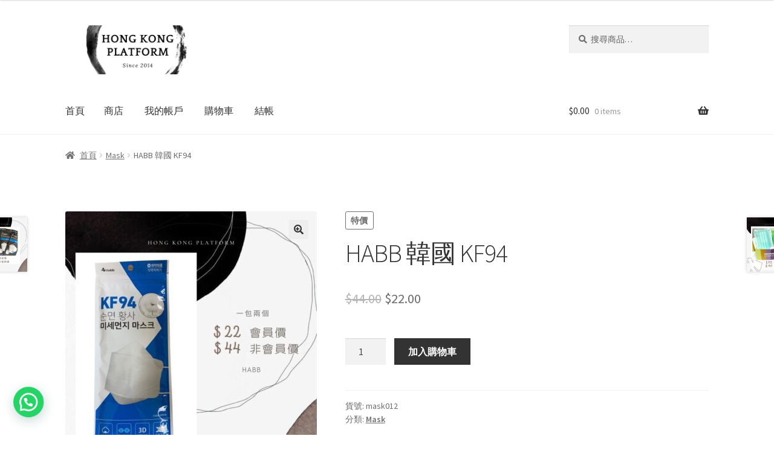

--- FILE ---
content_type: text/html; charset=UTF-8
request_url: https://hk-platform.com/product/habb-%E9%9F%93%E5%9C%8B-kf94/
body_size: 19901
content:
<!doctype html>
<html lang="zh-HK">
<head>
<meta charset="UTF-8">
<meta name="viewport" content="width=device-width, initial-scale=1">
<link rel="profile" href="http://gmpg.org/xfn/11">
<link rel="pingback" href="https://hk-platform.com/xmlrpc.php">

<meta name='robots' content='index, follow, max-image-preview:large, max-snippet:-1, max-video-preview:-1' />

	<!-- This site is optimized with the Yoast SEO plugin v26.7 - https://yoast.com/wordpress/plugins/seo/ -->
	<title>HABB 韓國 KF94 &#8211; HKPlatform</title>
	<link rel="canonical" href="https://hk-platform.com/product/habb-韓國-kf94/" />
	<meta property="og:locale" content="zh_HK" />
	<meta property="og:type" content="article" />
	<meta property="og:title" content="HABB 韓國 KF94 &#8211; HKPlatform" />
	<meta property="og:description" content="現貨‼️韓國HABBKF94 高級防疫口罩一包兩個 5層Filter 貼面設計 顏色：白 防疫升級，加倍保護獨 [&hellip;]" />
	<meta property="og:url" content="https://hk-platform.com/product/habb-韓國-kf94/" />
	<meta property="og:site_name" content="HKPlatform" />
	<meta property="article:publisher" content="https://www.facebook.com/HKPlatform-670673739666112/" />
	<meta property="article:modified_time" content="2022-08-15T01:48:01+00:00" />
	<meta property="og:image" content="https://hk-platform.com/wp-content/uploads/2020/08/mask012-1-1.jpg" />
	<meta property="og:image:width" content="1080" />
	<meta property="og:image:height" content="1080" />
	<meta property="og:image:type" content="image/jpeg" />
	<meta name="twitter:card" content="summary_large_image" />
	<meta name="twitter:site" content="@hkplatform" />
	<script type="application/ld+json" class="yoast-schema-graph">{"@context":"https://schema.org","@graph":[{"@type":"WebPage","@id":"https://hk-platform.com/product/habb-%e9%9f%93%e5%9c%8b-kf94/","url":"https://hk-platform.com/product/habb-%e9%9f%93%e5%9c%8b-kf94/","name":"HABB 韓國 KF94 &#8211; HKPlatform","isPartOf":{"@id":"https://hk-platform.com/#website"},"primaryImageOfPage":{"@id":"https://hk-platform.com/product/habb-%e9%9f%93%e5%9c%8b-kf94/#primaryimage"},"image":{"@id":"https://hk-platform.com/product/habb-%e9%9f%93%e5%9c%8b-kf94/#primaryimage"},"thumbnailUrl":"https://hk-platform.com/wp-content/uploads/2020/08/mask012-1-1.jpg","datePublished":"2020-08-05T08:34:34+00:00","dateModified":"2022-08-15T01:48:01+00:00","breadcrumb":{"@id":"https://hk-platform.com/product/habb-%e9%9f%93%e5%9c%8b-kf94/#breadcrumb"},"inLanguage":"zh-HK","potentialAction":[{"@type":"ReadAction","target":["https://hk-platform.com/product/habb-%e9%9f%93%e5%9c%8b-kf94/"]}]},{"@type":"ImageObject","inLanguage":"zh-HK","@id":"https://hk-platform.com/product/habb-%e9%9f%93%e5%9c%8b-kf94/#primaryimage","url":"https://hk-platform.com/wp-content/uploads/2020/08/mask012-1-1.jpg","contentUrl":"https://hk-platform.com/wp-content/uploads/2020/08/mask012-1-1.jpg","width":1080,"height":1080},{"@type":"BreadcrumbList","@id":"https://hk-platform.com/product/habb-%e9%9f%93%e5%9c%8b-kf94/#breadcrumb","itemListElement":[{"@type":"ListItem","position":1,"name":"首頁","item":"https://hk-platform.com/"},{"@type":"ListItem","position":2,"name":"商店","item":"https://hk-platform.com/shop/"},{"@type":"ListItem","position":3,"name":"HABB 韓國 KF94"}]},{"@type":"WebSite","@id":"https://hk-platform.com/#website","url":"https://hk-platform.com/","name":"HKPlatform","description":"Keep It Real","publisher":{"@id":"https://hk-platform.com/#organization"},"potentialAction":[{"@type":"SearchAction","target":{"@type":"EntryPoint","urlTemplate":"https://hk-platform.com/?s={search_term_string}"},"query-input":{"@type":"PropertyValueSpecification","valueRequired":true,"valueName":"search_term_string"}}],"inLanguage":"zh-HK"},{"@type":"Organization","@id":"https://hk-platform.com/#organization","name":"HKPlatform","url":"https://hk-platform.com/","logo":{"@type":"ImageObject","inLanguage":"zh-HK","@id":"https://hk-platform.com/#/schema/logo/image/","url":"http://hk-platform.com/wp-content/uploads/2020/08/logo.png","contentUrl":"http://hk-platform.com/wp-content/uploads/2020/08/logo.png","width":500,"height":500,"caption":"HKPlatform"},"image":{"@id":"https://hk-platform.com/#/schema/logo/image/"},"sameAs":["https://www.facebook.com/HKPlatform-670673739666112/","https://x.com/hkplatform","https://www.instagram.com/hongkongplatform/","https://www.youtube.com/channel/UC3ey5yta2TT64tjpEjDFEBg"]}]}</script>
	<!-- / Yoast SEO plugin. -->


<link rel='dns-prefetch' href='//capi-automation.s3.us-east-2.amazonaws.com' />
<link rel='dns-prefetch' href='//www.googletagmanager.com' />
<link rel='dns-prefetch' href='//fonts.googleapis.com' />
<link rel="alternate" type="application/rss+xml" title="訂閱《HKPlatform》&raquo; 資訊提供" href="https://hk-platform.com/feed/" />
<link rel="alternate" type="application/rss+xml" title="訂閱《HKPlatform》&raquo; 留言的資訊提供" href="https://hk-platform.com/comments/feed/" />
<link rel="alternate" type="application/rss+xml" title="訂閱《HKPlatform 》&raquo;〈HABB 韓國 KF94〉留言的資訊提供" href="https://hk-platform.com/product/habb-%e9%9f%93%e5%9c%8b-kf94/feed/" />
<link rel="alternate" title="oEmbed (JSON)" type="application/json+oembed" href="https://hk-platform.com/wp-json/oembed/1.0/embed?url=https%3A%2F%2Fhk-platform.com%2Fproduct%2Fhabb-%25e9%259f%2593%25e5%259c%258b-kf94%2F" />
<link rel="alternate" title="oEmbed (XML)" type="text/xml+oembed" href="https://hk-platform.com/wp-json/oembed/1.0/embed?url=https%3A%2F%2Fhk-platform.com%2Fproduct%2Fhabb-%25e9%259f%2593%25e5%259c%258b-kf94%2F&#038;format=xml" />
		<style>
			.lazyload,
			.lazyloading {
				max-width: 100%;
			}
		</style>
		<style id='wp-img-auto-sizes-contain-inline-css'>
img:is([sizes=auto i],[sizes^="auto," i]){contain-intrinsic-size:3000px 1500px}
/*# sourceURL=wp-img-auto-sizes-contain-inline-css */
</style>

<style id='wp-emoji-styles-inline-css'>

	img.wp-smiley, img.emoji {
		display: inline !important;
		border: none !important;
		box-shadow: none !important;
		height: 1em !important;
		width: 1em !important;
		margin: 0 0.07em !important;
		vertical-align: -0.1em !important;
		background: none !important;
		padding: 0 !important;
	}
/*# sourceURL=wp-emoji-styles-inline-css */
</style>
<link rel='stylesheet' id='wp-block-library-css' href='https://hk-platform.com/wp-includes/css/dist/block-library/style.min.css?ver=6.9' media='all' />
<link rel='stylesheet' id='wc-blocks-style-css' href='https://hk-platform.com/wp-content/plugins/woocommerce/assets/client/blocks/wc-blocks.css?ver=wc-10.4.3' media='all' />
<style id='global-styles-inline-css'>
:root{--wp--preset--aspect-ratio--square: 1;--wp--preset--aspect-ratio--4-3: 4/3;--wp--preset--aspect-ratio--3-4: 3/4;--wp--preset--aspect-ratio--3-2: 3/2;--wp--preset--aspect-ratio--2-3: 2/3;--wp--preset--aspect-ratio--16-9: 16/9;--wp--preset--aspect-ratio--9-16: 9/16;--wp--preset--color--black: #000000;--wp--preset--color--cyan-bluish-gray: #abb8c3;--wp--preset--color--white: #ffffff;--wp--preset--color--pale-pink: #f78da7;--wp--preset--color--vivid-red: #cf2e2e;--wp--preset--color--luminous-vivid-orange: #ff6900;--wp--preset--color--luminous-vivid-amber: #fcb900;--wp--preset--color--light-green-cyan: #7bdcb5;--wp--preset--color--vivid-green-cyan: #00d084;--wp--preset--color--pale-cyan-blue: #8ed1fc;--wp--preset--color--vivid-cyan-blue: #0693e3;--wp--preset--color--vivid-purple: #9b51e0;--wp--preset--gradient--vivid-cyan-blue-to-vivid-purple: linear-gradient(135deg,rgb(6,147,227) 0%,rgb(155,81,224) 100%);--wp--preset--gradient--light-green-cyan-to-vivid-green-cyan: linear-gradient(135deg,rgb(122,220,180) 0%,rgb(0,208,130) 100%);--wp--preset--gradient--luminous-vivid-amber-to-luminous-vivid-orange: linear-gradient(135deg,rgb(252,185,0) 0%,rgb(255,105,0) 100%);--wp--preset--gradient--luminous-vivid-orange-to-vivid-red: linear-gradient(135deg,rgb(255,105,0) 0%,rgb(207,46,46) 100%);--wp--preset--gradient--very-light-gray-to-cyan-bluish-gray: linear-gradient(135deg,rgb(238,238,238) 0%,rgb(169,184,195) 100%);--wp--preset--gradient--cool-to-warm-spectrum: linear-gradient(135deg,rgb(74,234,220) 0%,rgb(151,120,209) 20%,rgb(207,42,186) 40%,rgb(238,44,130) 60%,rgb(251,105,98) 80%,rgb(254,248,76) 100%);--wp--preset--gradient--blush-light-purple: linear-gradient(135deg,rgb(255,206,236) 0%,rgb(152,150,240) 100%);--wp--preset--gradient--blush-bordeaux: linear-gradient(135deg,rgb(254,205,165) 0%,rgb(254,45,45) 50%,rgb(107,0,62) 100%);--wp--preset--gradient--luminous-dusk: linear-gradient(135deg,rgb(255,203,112) 0%,rgb(199,81,192) 50%,rgb(65,88,208) 100%);--wp--preset--gradient--pale-ocean: linear-gradient(135deg,rgb(255,245,203) 0%,rgb(182,227,212) 50%,rgb(51,167,181) 100%);--wp--preset--gradient--electric-grass: linear-gradient(135deg,rgb(202,248,128) 0%,rgb(113,206,126) 100%);--wp--preset--gradient--midnight: linear-gradient(135deg,rgb(2,3,129) 0%,rgb(40,116,252) 100%);--wp--preset--font-size--small: 14px;--wp--preset--font-size--medium: 23px;--wp--preset--font-size--large: 26px;--wp--preset--font-size--x-large: 42px;--wp--preset--font-size--normal: 16px;--wp--preset--font-size--huge: 37px;--wp--preset--spacing--20: 0.44rem;--wp--preset--spacing--30: 0.67rem;--wp--preset--spacing--40: 1rem;--wp--preset--spacing--50: 1.5rem;--wp--preset--spacing--60: 2.25rem;--wp--preset--spacing--70: 3.38rem;--wp--preset--spacing--80: 5.06rem;--wp--preset--shadow--natural: 6px 6px 9px rgba(0, 0, 0, 0.2);--wp--preset--shadow--deep: 12px 12px 50px rgba(0, 0, 0, 0.4);--wp--preset--shadow--sharp: 6px 6px 0px rgba(0, 0, 0, 0.2);--wp--preset--shadow--outlined: 6px 6px 0px -3px rgb(255, 255, 255), 6px 6px rgb(0, 0, 0);--wp--preset--shadow--crisp: 6px 6px 0px rgb(0, 0, 0);}:root :where(.is-layout-flow) > :first-child{margin-block-start: 0;}:root :where(.is-layout-flow) > :last-child{margin-block-end: 0;}:root :where(.is-layout-flow) > *{margin-block-start: 24px;margin-block-end: 0;}:root :where(.is-layout-constrained) > :first-child{margin-block-start: 0;}:root :where(.is-layout-constrained) > :last-child{margin-block-end: 0;}:root :where(.is-layout-constrained) > *{margin-block-start: 24px;margin-block-end: 0;}:root :where(.is-layout-flex){gap: 24px;}:root :where(.is-layout-grid){gap: 24px;}body .is-layout-flex{display: flex;}.is-layout-flex{flex-wrap: wrap;align-items: center;}.is-layout-flex > :is(*, div){margin: 0;}body .is-layout-grid{display: grid;}.is-layout-grid > :is(*, div){margin: 0;}.has-black-color{color: var(--wp--preset--color--black) !important;}.has-cyan-bluish-gray-color{color: var(--wp--preset--color--cyan-bluish-gray) !important;}.has-white-color{color: var(--wp--preset--color--white) !important;}.has-pale-pink-color{color: var(--wp--preset--color--pale-pink) !important;}.has-vivid-red-color{color: var(--wp--preset--color--vivid-red) !important;}.has-luminous-vivid-orange-color{color: var(--wp--preset--color--luminous-vivid-orange) !important;}.has-luminous-vivid-amber-color{color: var(--wp--preset--color--luminous-vivid-amber) !important;}.has-light-green-cyan-color{color: var(--wp--preset--color--light-green-cyan) !important;}.has-vivid-green-cyan-color{color: var(--wp--preset--color--vivid-green-cyan) !important;}.has-pale-cyan-blue-color{color: var(--wp--preset--color--pale-cyan-blue) !important;}.has-vivid-cyan-blue-color{color: var(--wp--preset--color--vivid-cyan-blue) !important;}.has-vivid-purple-color{color: var(--wp--preset--color--vivid-purple) !important;}.has-black-background-color{background-color: var(--wp--preset--color--black) !important;}.has-cyan-bluish-gray-background-color{background-color: var(--wp--preset--color--cyan-bluish-gray) !important;}.has-white-background-color{background-color: var(--wp--preset--color--white) !important;}.has-pale-pink-background-color{background-color: var(--wp--preset--color--pale-pink) !important;}.has-vivid-red-background-color{background-color: var(--wp--preset--color--vivid-red) !important;}.has-luminous-vivid-orange-background-color{background-color: var(--wp--preset--color--luminous-vivid-orange) !important;}.has-luminous-vivid-amber-background-color{background-color: var(--wp--preset--color--luminous-vivid-amber) !important;}.has-light-green-cyan-background-color{background-color: var(--wp--preset--color--light-green-cyan) !important;}.has-vivid-green-cyan-background-color{background-color: var(--wp--preset--color--vivid-green-cyan) !important;}.has-pale-cyan-blue-background-color{background-color: var(--wp--preset--color--pale-cyan-blue) !important;}.has-vivid-cyan-blue-background-color{background-color: var(--wp--preset--color--vivid-cyan-blue) !important;}.has-vivid-purple-background-color{background-color: var(--wp--preset--color--vivid-purple) !important;}.has-black-border-color{border-color: var(--wp--preset--color--black) !important;}.has-cyan-bluish-gray-border-color{border-color: var(--wp--preset--color--cyan-bluish-gray) !important;}.has-white-border-color{border-color: var(--wp--preset--color--white) !important;}.has-pale-pink-border-color{border-color: var(--wp--preset--color--pale-pink) !important;}.has-vivid-red-border-color{border-color: var(--wp--preset--color--vivid-red) !important;}.has-luminous-vivid-orange-border-color{border-color: var(--wp--preset--color--luminous-vivid-orange) !important;}.has-luminous-vivid-amber-border-color{border-color: var(--wp--preset--color--luminous-vivid-amber) !important;}.has-light-green-cyan-border-color{border-color: var(--wp--preset--color--light-green-cyan) !important;}.has-vivid-green-cyan-border-color{border-color: var(--wp--preset--color--vivid-green-cyan) !important;}.has-pale-cyan-blue-border-color{border-color: var(--wp--preset--color--pale-cyan-blue) !important;}.has-vivid-cyan-blue-border-color{border-color: var(--wp--preset--color--vivid-cyan-blue) !important;}.has-vivid-purple-border-color{border-color: var(--wp--preset--color--vivid-purple) !important;}.has-vivid-cyan-blue-to-vivid-purple-gradient-background{background: var(--wp--preset--gradient--vivid-cyan-blue-to-vivid-purple) !important;}.has-light-green-cyan-to-vivid-green-cyan-gradient-background{background: var(--wp--preset--gradient--light-green-cyan-to-vivid-green-cyan) !important;}.has-luminous-vivid-amber-to-luminous-vivid-orange-gradient-background{background: var(--wp--preset--gradient--luminous-vivid-amber-to-luminous-vivid-orange) !important;}.has-luminous-vivid-orange-to-vivid-red-gradient-background{background: var(--wp--preset--gradient--luminous-vivid-orange-to-vivid-red) !important;}.has-very-light-gray-to-cyan-bluish-gray-gradient-background{background: var(--wp--preset--gradient--very-light-gray-to-cyan-bluish-gray) !important;}.has-cool-to-warm-spectrum-gradient-background{background: var(--wp--preset--gradient--cool-to-warm-spectrum) !important;}.has-blush-light-purple-gradient-background{background: var(--wp--preset--gradient--blush-light-purple) !important;}.has-blush-bordeaux-gradient-background{background: var(--wp--preset--gradient--blush-bordeaux) !important;}.has-luminous-dusk-gradient-background{background: var(--wp--preset--gradient--luminous-dusk) !important;}.has-pale-ocean-gradient-background{background: var(--wp--preset--gradient--pale-ocean) !important;}.has-electric-grass-gradient-background{background: var(--wp--preset--gradient--electric-grass) !important;}.has-midnight-gradient-background{background: var(--wp--preset--gradient--midnight) !important;}.has-small-font-size{font-size: var(--wp--preset--font-size--small) !important;}.has-medium-font-size{font-size: var(--wp--preset--font-size--medium) !important;}.has-large-font-size{font-size: var(--wp--preset--font-size--large) !important;}.has-x-large-font-size{font-size: var(--wp--preset--font-size--x-large) !important;}
/*# sourceURL=global-styles-inline-css */
</style>

<style id='classic-theme-styles-inline-css'>
/*! This file is auto-generated */
.wp-block-button__link{color:#fff;background-color:#32373c;border-radius:9999px;box-shadow:none;text-decoration:none;padding:calc(.667em + 2px) calc(1.333em + 2px);font-size:1.125em}.wp-block-file__button{background:#32373c;color:#fff;text-decoration:none}
/*# sourceURL=/wp-includes/css/classic-themes.min.css */
</style>
<link rel='stylesheet' id='storefront-gutenberg-blocks-css' href='https://hk-platform.com/wp-content/themes/storefront/assets/css/base/gutenberg-blocks.css?ver=4.6.1' media='all' />
<style id='storefront-gutenberg-blocks-inline-css'>

				.wp-block-button__link:not(.has-text-color) {
					color: #333333;
				}

				.wp-block-button__link:not(.has-text-color):hover,
				.wp-block-button__link:not(.has-text-color):focus,
				.wp-block-button__link:not(.has-text-color):active {
					color: #333333;
				}

				.wp-block-button__link:not(.has-background) {
					background-color: #eeeeee;
				}

				.wp-block-button__link:not(.has-background):hover,
				.wp-block-button__link:not(.has-background):focus,
				.wp-block-button__link:not(.has-background):active {
					border-color: #d5d5d5;
					background-color: #d5d5d5;
				}

				.wc-block-grid__products .wc-block-grid__product .wp-block-button__link {
					background-color: #eeeeee;
					border-color: #eeeeee;
					color: #333333;
				}

				.wp-block-quote footer,
				.wp-block-quote cite,
				.wp-block-quote__citation {
					color: #6d6d6d;
				}

				.wp-block-pullquote cite,
				.wp-block-pullquote footer,
				.wp-block-pullquote__citation {
					color: #6d6d6d;
				}

				.wp-block-image figcaption {
					color: #6d6d6d;
				}

				.wp-block-separator.is-style-dots::before {
					color: #333333;
				}

				.wp-block-file a.wp-block-file__button {
					color: #333333;
					background-color: #eeeeee;
					border-color: #eeeeee;
				}

				.wp-block-file a.wp-block-file__button:hover,
				.wp-block-file a.wp-block-file__button:focus,
				.wp-block-file a.wp-block-file__button:active {
					color: #333333;
					background-color: #d5d5d5;
				}

				.wp-block-code,
				.wp-block-preformatted pre {
					color: #6d6d6d;
				}

				.wp-block-table:not( .has-background ):not( .is-style-stripes ) tbody tr:nth-child(2n) td {
					background-color: #fdfdfd;
				}

				.wp-block-cover .wp-block-cover__inner-container h1:not(.has-text-color),
				.wp-block-cover .wp-block-cover__inner-container h2:not(.has-text-color),
				.wp-block-cover .wp-block-cover__inner-container h3:not(.has-text-color),
				.wp-block-cover .wp-block-cover__inner-container h4:not(.has-text-color),
				.wp-block-cover .wp-block-cover__inner-container h5:not(.has-text-color),
				.wp-block-cover .wp-block-cover__inner-container h6:not(.has-text-color) {
					color: #000000;
				}

				.wc-block-components-price-slider__range-input-progress,
				.rtl .wc-block-components-price-slider__range-input-progress {
					--range-color: #000000;
				}

				/* Target only IE11 */
				@media all and (-ms-high-contrast: none), (-ms-high-contrast: active) {
					.wc-block-components-price-slider__range-input-progress {
						background: #000000;
					}
				}

				.wc-block-components-button:not(.is-link) {
					background-color: #333333;
					color: #ffffff;
				}

				.wc-block-components-button:not(.is-link):hover,
				.wc-block-components-button:not(.is-link):focus,
				.wc-block-components-button:not(.is-link):active {
					background-color: #1a1a1a;
					color: #ffffff;
				}

				.wc-block-components-button:not(.is-link):disabled {
					background-color: #333333;
					color: #ffffff;
				}

				.wc-block-cart__submit-container {
					background-color: #ffffff;
				}

				.wc-block-cart__submit-container::before {
					color: rgba(220,220,220,0.5);
				}

				.wc-block-components-order-summary-item__quantity {
					background-color: #ffffff;
					border-color: #6d6d6d;
					box-shadow: 0 0 0 2px #ffffff;
					color: #6d6d6d;
				}
			
/*# sourceURL=storefront-gutenberg-blocks-inline-css */
</style>
<link rel='stylesheet' id='photoswipe-css' href='https://hk-platform.com/wp-content/plugins/woocommerce/assets/css/photoswipe/photoswipe.min.css?ver=10.4.3' media='all' />
<link rel='stylesheet' id='photoswipe-default-skin-css' href='https://hk-platform.com/wp-content/plugins/woocommerce/assets/css/photoswipe/default-skin/default-skin.min.css?ver=10.4.3' media='all' />
<style id='woocommerce-inline-inline-css'>
.woocommerce form .form-row .required { visibility: visible; }
/*# sourceURL=woocommerce-inline-inline-css */
</style>
<link rel='stylesheet' id='storefront-style-css' href='https://hk-platform.com/wp-content/themes/storefront/style.css?ver=4.6.1' media='all' />
<style id='storefront-style-inline-css'>

			.main-navigation ul li a,
			.site-title a,
			ul.menu li a,
			.site-branding h1 a,
			button.menu-toggle,
			button.menu-toggle:hover,
			.handheld-navigation .dropdown-toggle {
				color: #333333;
			}

			button.menu-toggle,
			button.menu-toggle:hover {
				border-color: #333333;
			}

			.main-navigation ul li a:hover,
			.main-navigation ul li:hover > a,
			.site-title a:hover,
			.site-header ul.menu li.current-menu-item > a {
				color: #747474;
			}

			table:not( .has-background ) th {
				background-color: #f8f8f8;
			}

			table:not( .has-background ) tbody td {
				background-color: #fdfdfd;
			}

			table:not( .has-background ) tbody tr:nth-child(2n) td,
			fieldset,
			fieldset legend {
				background-color: #fbfbfb;
			}

			.site-header,
			.secondary-navigation ul ul,
			.main-navigation ul.menu > li.menu-item-has-children:after,
			.secondary-navigation ul.menu ul,
			.storefront-handheld-footer-bar,
			.storefront-handheld-footer-bar ul li > a,
			.storefront-handheld-footer-bar ul li.search .site-search,
			button.menu-toggle,
			button.menu-toggle:hover {
				background-color: #ffffff;
			}

			p.site-description,
			.site-header,
			.storefront-handheld-footer-bar {
				color: #404040;
			}

			button.menu-toggle:after,
			button.menu-toggle:before,
			button.menu-toggle span:before {
				background-color: #333333;
			}

			h1, h2, h3, h4, h5, h6, .wc-block-grid__product-title {
				color: #333333;
			}

			.widget h1 {
				border-bottom-color: #333333;
			}

			body,
			.secondary-navigation a {
				color: #6d6d6d;
			}

			.widget-area .widget a,
			.hentry .entry-header .posted-on a,
			.hentry .entry-header .post-author a,
			.hentry .entry-header .post-comments a,
			.hentry .entry-header .byline a {
				color: #727272;
			}

			a {
				color: #000000;
			}

			a:focus,
			button:focus,
			.button.alt:focus,
			input:focus,
			textarea:focus,
			input[type="button"]:focus,
			input[type="reset"]:focus,
			input[type="submit"]:focus,
			input[type="email"]:focus,
			input[type="tel"]:focus,
			input[type="url"]:focus,
			input[type="password"]:focus,
			input[type="search"]:focus {
				outline-color: #000000;
			}

			button, input[type="button"], input[type="reset"], input[type="submit"], .button, .widget a.button {
				background-color: #eeeeee;
				border-color: #eeeeee;
				color: #333333;
			}

			button:hover, input[type="button"]:hover, input[type="reset"]:hover, input[type="submit"]:hover, .button:hover, .widget a.button:hover {
				background-color: #d5d5d5;
				border-color: #d5d5d5;
				color: #333333;
			}

			button.alt, input[type="button"].alt, input[type="reset"].alt, input[type="submit"].alt, .button.alt, .widget-area .widget a.button.alt {
				background-color: #333333;
				border-color: #333333;
				color: #ffffff;
			}

			button.alt:hover, input[type="button"].alt:hover, input[type="reset"].alt:hover, input[type="submit"].alt:hover, .button.alt:hover, .widget-area .widget a.button.alt:hover {
				background-color: #1a1a1a;
				border-color: #1a1a1a;
				color: #ffffff;
			}

			.pagination .page-numbers li .page-numbers.current {
				background-color: #e6e6e6;
				color: #636363;
			}

			#comments .comment-list .comment-content .comment-text {
				background-color: #f8f8f8;
			}

			.site-footer {
				background-color: #f0f0f0;
				color: #6d6d6d;
			}

			.site-footer a:not(.button):not(.components-button) {
				color: #333333;
			}

			.site-footer .storefront-handheld-footer-bar a:not(.button):not(.components-button) {
				color: #333333;
			}

			.site-footer h1, .site-footer h2, .site-footer h3, .site-footer h4, .site-footer h5, .site-footer h6, .site-footer .widget .widget-title, .site-footer .widget .widgettitle {
				color: #333333;
			}

			.page-template-template-homepage.has-post-thumbnail .type-page.has-post-thumbnail .entry-title {
				color: #000000;
			}

			.page-template-template-homepage.has-post-thumbnail .type-page.has-post-thumbnail .entry-content {
				color: #000000;
			}

			@media screen and ( min-width: 768px ) {
				.secondary-navigation ul.menu a:hover {
					color: #595959;
				}

				.secondary-navigation ul.menu a {
					color: #404040;
				}

				.main-navigation ul.menu ul.sub-menu,
				.main-navigation ul.nav-menu ul.children {
					background-color: #f0f0f0;
				}

				.site-header {
					border-bottom-color: #f0f0f0;
				}
			}
/*# sourceURL=storefront-style-inline-css */
</style>
<link rel='stylesheet' id='storefront-icons-css' href='https://hk-platform.com/wp-content/themes/storefront/assets/css/base/icons.css?ver=4.6.1' media='all' />
<link rel='stylesheet' id='storefront-fonts-css' href='https://fonts.googleapis.com/css?family=Source+Sans+Pro%3A400%2C300%2C300italic%2C400italic%2C600%2C700%2C900&#038;subset=latin%2Clatin-ext&#038;ver=4.6.1' media='all' />
<link rel='stylesheet' id='storefront-woocommerce-style-css' href='https://hk-platform.com/wp-content/themes/storefront/assets/css/woocommerce/woocommerce.css?ver=4.6.1' media='all' />
<style id='storefront-woocommerce-style-inline-css'>
@font-face {
				font-family: star;
				src: url(https://hk-platform.com/wp-content/plugins/woocommerce/assets/fonts/star.eot);
				src:
					url(https://hk-platform.com/wp-content/plugins/woocommerce/assets/fonts/star.eot?#iefix) format("embedded-opentype"),
					url(https://hk-platform.com/wp-content/plugins/woocommerce/assets/fonts/star.woff) format("woff"),
					url(https://hk-platform.com/wp-content/plugins/woocommerce/assets/fonts/star.ttf) format("truetype"),
					url(https://hk-platform.com/wp-content/plugins/woocommerce/assets/fonts/star.svg#star) format("svg");
				font-weight: 400;
				font-style: normal;
			}
			@font-face {
				font-family: WooCommerce;
				src: url(https://hk-platform.com/wp-content/plugins/woocommerce/assets/fonts/WooCommerce.eot);
				src:
					url(https://hk-platform.com/wp-content/plugins/woocommerce/assets/fonts/WooCommerce.eot?#iefix) format("embedded-opentype"),
					url(https://hk-platform.com/wp-content/plugins/woocommerce/assets/fonts/WooCommerce.woff) format("woff"),
					url(https://hk-platform.com/wp-content/plugins/woocommerce/assets/fonts/WooCommerce.ttf) format("truetype"),
					url(https://hk-platform.com/wp-content/plugins/woocommerce/assets/fonts/WooCommerce.svg#WooCommerce) format("svg");
				font-weight: 400;
				font-style: normal;
			}

			a.cart-contents,
			.site-header-cart .widget_shopping_cart a {
				color: #333333;
			}

			a.cart-contents:hover,
			.site-header-cart .widget_shopping_cart a:hover,
			.site-header-cart:hover > li > a {
				color: #747474;
			}

			table.cart td.product-remove,
			table.cart td.actions {
				border-top-color: #ffffff;
			}

			.storefront-handheld-footer-bar ul li.cart .count {
				background-color: #333333;
				color: #ffffff;
				border-color: #ffffff;
			}

			.woocommerce-tabs ul.tabs li.active a,
			ul.products li.product .price,
			.onsale,
			.wc-block-grid__product-onsale,
			.widget_search form:before,
			.widget_product_search form:before {
				color: #6d6d6d;
			}

			.woocommerce-breadcrumb a,
			a.woocommerce-review-link,
			.product_meta a {
				color: #727272;
			}

			.wc-block-grid__product-onsale,
			.onsale {
				border-color: #6d6d6d;
			}

			.star-rating span:before,
			.quantity .plus, .quantity .minus,
			p.stars a:hover:after,
			p.stars a:after,
			.star-rating span:before,
			#payment .payment_methods li input[type=radio]:first-child:checked+label:before {
				color: #000000;
			}

			.widget_price_filter .ui-slider .ui-slider-range,
			.widget_price_filter .ui-slider .ui-slider-handle {
				background-color: #000000;
			}

			.order_details {
				background-color: #f8f8f8;
			}

			.order_details > li {
				border-bottom: 1px dotted #e3e3e3;
			}

			.order_details:before,
			.order_details:after {
				background: -webkit-linear-gradient(transparent 0,transparent 0),-webkit-linear-gradient(135deg,#f8f8f8 33.33%,transparent 33.33%),-webkit-linear-gradient(45deg,#f8f8f8 33.33%,transparent 33.33%)
			}

			#order_review {
				background-color: #ffffff;
			}

			#payment .payment_methods > li .payment_box,
			#payment .place-order {
				background-color: #fafafa;
			}

			#payment .payment_methods > li:not(.woocommerce-notice) {
				background-color: #f5f5f5;
			}

			#payment .payment_methods > li:not(.woocommerce-notice):hover {
				background-color: #f0f0f0;
			}

			.woocommerce-pagination .page-numbers li .page-numbers.current {
				background-color: #e6e6e6;
				color: #636363;
			}

			.wc-block-grid__product-onsale,
			.onsale,
			.woocommerce-pagination .page-numbers li .page-numbers:not(.current) {
				color: #6d6d6d;
			}

			p.stars a:before,
			p.stars a:hover~a:before,
			p.stars.selected a.active~a:before {
				color: #6d6d6d;
			}

			p.stars.selected a.active:before,
			p.stars:hover a:before,
			p.stars.selected a:not(.active):before,
			p.stars.selected a.active:before {
				color: #000000;
			}

			.single-product div.product .woocommerce-product-gallery .woocommerce-product-gallery__trigger {
				background-color: #eeeeee;
				color: #333333;
			}

			.single-product div.product .woocommerce-product-gallery .woocommerce-product-gallery__trigger:hover {
				background-color: #d5d5d5;
				border-color: #d5d5d5;
				color: #333333;
			}

			.button.added_to_cart:focus,
			.button.wc-forward:focus {
				outline-color: #000000;
			}

			.added_to_cart,
			.site-header-cart .widget_shopping_cart a.button,
			.wc-block-grid__products .wc-block-grid__product .wp-block-button__link {
				background-color: #eeeeee;
				border-color: #eeeeee;
				color: #333333;
			}

			.added_to_cart:hover,
			.site-header-cart .widget_shopping_cart a.button:hover,
			.wc-block-grid__products .wc-block-grid__product .wp-block-button__link:hover {
				background-color: #d5d5d5;
				border-color: #d5d5d5;
				color: #333333;
			}

			.added_to_cart.alt, .added_to_cart, .widget a.button.checkout {
				background-color: #333333;
				border-color: #333333;
				color: #ffffff;
			}

			.added_to_cart.alt:hover, .added_to_cart:hover, .widget a.button.checkout:hover {
				background-color: #1a1a1a;
				border-color: #1a1a1a;
				color: #ffffff;
			}

			.button.loading {
				color: #eeeeee;
			}

			.button.loading:hover {
				background-color: #eeeeee;
			}

			.button.loading:after {
				color: #333333;
			}

			@media screen and ( min-width: 768px ) {
				.site-header-cart .widget_shopping_cart,
				.site-header .product_list_widget li .quantity {
					color: #404040;
				}

				.site-header-cart .widget_shopping_cart .buttons,
				.site-header-cart .widget_shopping_cart .total {
					background-color: #f5f5f5;
				}

				.site-header-cart .widget_shopping_cart {
					background-color: #f0f0f0;
				}
			}
				.storefront-product-pagination a {
					color: #6d6d6d;
					background-color: #ffffff;
				}
				.storefront-sticky-add-to-cart {
					color: #6d6d6d;
					background-color: #ffffff;
				}

				.storefront-sticky-add-to-cart a:not(.button) {
					color: #333333;
				}
/*# sourceURL=storefront-woocommerce-style-inline-css */
</style>
<link rel='stylesheet' id='storefront-woocommerce-brands-style-css' href='https://hk-platform.com/wp-content/themes/storefront/assets/css/woocommerce/extensions/brands.css?ver=4.6.1' media='all' />
<script src="https://hk-platform.com/wp-includes/js/jquery/jquery.min.js?ver=3.7.1" id="jquery-core-js"></script>
<script src="https://hk-platform.com/wp-includes/js/jquery/jquery-migrate.min.js?ver=3.4.1" id="jquery-migrate-js"></script>
<script src="https://hk-platform.com/wp-content/plugins/woocommerce/assets/js/jquery-blockui/jquery.blockUI.min.js?ver=2.7.0-wc.10.4.3" id="wc-jquery-blockui-js" defer data-wp-strategy="defer"></script>
<script id="wc-add-to-cart-js-extra">
var wc_add_to_cart_params = {"ajax_url":"/wp-admin/admin-ajax.php","wc_ajax_url":"/?wc-ajax=%%endpoint%%","i18n_view_cart":"\u67e5\u770b\u8cfc\u7269\u8eca","cart_url":"https://hk-platform.com/cart/","is_cart":"","cart_redirect_after_add":"no"};
//# sourceURL=wc-add-to-cart-js-extra
</script>
<script src="https://hk-platform.com/wp-content/plugins/woocommerce/assets/js/frontend/add-to-cart.min.js?ver=10.4.3" id="wc-add-to-cart-js" defer data-wp-strategy="defer"></script>
<script src="https://hk-platform.com/wp-content/plugins/woocommerce/assets/js/zoom/jquery.zoom.min.js?ver=1.7.21-wc.10.4.3" id="wc-zoom-js" defer data-wp-strategy="defer"></script>
<script src="https://hk-platform.com/wp-content/plugins/woocommerce/assets/js/flexslider/jquery.flexslider.min.js?ver=2.7.2-wc.10.4.3" id="wc-flexslider-js" defer data-wp-strategy="defer"></script>
<script src="https://hk-platform.com/wp-content/plugins/woocommerce/assets/js/photoswipe/photoswipe.min.js?ver=4.1.1-wc.10.4.3" id="wc-photoswipe-js" defer data-wp-strategy="defer"></script>
<script src="https://hk-platform.com/wp-content/plugins/woocommerce/assets/js/photoswipe/photoswipe-ui-default.min.js?ver=4.1.1-wc.10.4.3" id="wc-photoswipe-ui-default-js" defer data-wp-strategy="defer"></script>
<script id="wc-single-product-js-extra">
var wc_single_product_params = {"i18n_required_rating_text":"\u8acb\u9078\u64c7\u8a55\u5206","i18n_rating_options":["1 of 5 stars","2 of 5 stars","3 of 5 stars","4 of 5 stars","5 of 5 stars"],"i18n_product_gallery_trigger_text":"View full-screen image gallery","review_rating_required":"yes","flexslider":{"rtl":false,"animation":"slide","smoothHeight":true,"directionNav":false,"controlNav":"thumbnails","slideshow":false,"animationSpeed":500,"animationLoop":false,"allowOneSlide":false},"zoom_enabled":"1","zoom_options":[],"photoswipe_enabled":"1","photoswipe_options":{"shareEl":false,"closeOnScroll":false,"history":false,"hideAnimationDuration":0,"showAnimationDuration":0},"flexslider_enabled":"1"};
//# sourceURL=wc-single-product-js-extra
</script>
<script src="https://hk-platform.com/wp-content/plugins/woocommerce/assets/js/frontend/single-product.min.js?ver=10.4.3" id="wc-single-product-js" defer data-wp-strategy="defer"></script>
<script src="https://hk-platform.com/wp-content/plugins/woocommerce/assets/js/js-cookie/js.cookie.min.js?ver=2.1.4-wc.10.4.3" id="wc-js-cookie-js" defer data-wp-strategy="defer"></script>
<script id="woocommerce-js-extra">
var woocommerce_params = {"ajax_url":"/wp-admin/admin-ajax.php","wc_ajax_url":"/?wc-ajax=%%endpoint%%","i18n_password_show":"Show password","i18n_password_hide":"Hide password"};
//# sourceURL=woocommerce-js-extra
</script>
<script src="https://hk-platform.com/wp-content/plugins/woocommerce/assets/js/frontend/woocommerce.min.js?ver=10.4.3" id="woocommerce-js" defer data-wp-strategy="defer"></script>
<script id="WCPAY_ASSETS-js-extra">
var wcpayAssets = {"url":"https://hk-platform.com/wp-content/plugins/woocommerce-payments/dist/"};
//# sourceURL=WCPAY_ASSETS-js-extra
</script>
<script id="wc-cart-fragments-js-extra">
var wc_cart_fragments_params = {"ajax_url":"/wp-admin/admin-ajax.php","wc_ajax_url":"/?wc-ajax=%%endpoint%%","cart_hash_key":"wc_cart_hash_6bd337dff38885a61236347a402af587","fragment_name":"wc_fragments_6bd337dff38885a61236347a402af587","request_timeout":"5000"};
//# sourceURL=wc-cart-fragments-js-extra
</script>
<script src="https://hk-platform.com/wp-content/plugins/woocommerce/assets/js/frontend/cart-fragments.min.js?ver=10.4.3" id="wc-cart-fragments-js" defer data-wp-strategy="defer"></script>

<!-- Google tag (gtag.js) snippet added by Site Kit -->
<!-- Google Analytics snippet added by Site Kit -->
<script src="https://www.googletagmanager.com/gtag/js?id=GT-PLTZKK8" id="google_gtagjs-js" async></script>
<script id="google_gtagjs-js-after">
window.dataLayer = window.dataLayer || [];function gtag(){dataLayer.push(arguments);}
gtag("set","linker",{"domains":["hk-platform.com"]});
gtag("js", new Date());
gtag("set", "developer_id.dZTNiMT", true);
gtag("config", "GT-PLTZKK8", {"googlesitekit_post_type":"product"});
//# sourceURL=google_gtagjs-js-after
</script>
<link rel="https://api.w.org/" href="https://hk-platform.com/wp-json/" /><link rel="alternate" title="JSON" type="application/json" href="https://hk-platform.com/wp-json/wp/v2/product/122" /><link rel="EditURI" type="application/rsd+xml" title="RSD" href="https://hk-platform.com/xmlrpc.php?rsd" />
<meta name="generator" content="WordPress 6.9" />
<meta name="generator" content="WooCommerce 10.4.3" />
<link rel='shortlink' href='https://hk-platform.com/?p=122' />
<meta name="generator" content="Site Kit by Google 1.170.0" />		<script>
			document.documentElement.className = document.documentElement.className.replace('no-js', 'js');
		</script>
				<style>
			.no-js img.lazyload {
				display: none;
			}

			figure.wp-block-image img.lazyloading {
				min-width: 150px;
			}

			.lazyload,
			.lazyloading {
				--smush-placeholder-width: 100px;
				--smush-placeholder-aspect-ratio: 1/1;
				width: var(--smush-image-width, var(--smush-placeholder-width)) !important;
				aspect-ratio: var(--smush-image-aspect-ratio, var(--smush-placeholder-aspect-ratio)) !important;
			}

						.lazyload, .lazyloading {
				opacity: 0;
			}

			.lazyloaded {
				opacity: 1;
				transition: opacity 400ms;
				transition-delay: 0ms;
			}

					</style>
			<noscript><style>.woocommerce-product-gallery{ opacity: 1 !important; }</style></noscript>
				<script  type="text/javascript">
				!function(f,b,e,v,n,t,s){if(f.fbq)return;n=f.fbq=function(){n.callMethod?
					n.callMethod.apply(n,arguments):n.queue.push(arguments)};if(!f._fbq)f._fbq=n;
					n.push=n;n.loaded=!0;n.version='2.0';n.queue=[];t=b.createElement(e);t.async=!0;
					t.src=v;s=b.getElementsByTagName(e)[0];s.parentNode.insertBefore(t,s)}(window,
					document,'script','https://connect.facebook.net/en_US/fbevents.js');
			</script>
			<!-- WooCommerce Facebook Integration Begin -->
			<script  type="text/javascript">

				fbq('init', '846920199048607', {}, {
    "agent": "woocommerce_0-10.4.3-3.5.15"
});

				document.addEventListener( 'DOMContentLoaded', function() {
					// Insert placeholder for events injected when a product is added to the cart through AJAX.
					document.body.insertAdjacentHTML( 'beforeend', '<div class=\"wc-facebook-pixel-event-placeholder\"></div>' );
				}, false );

			</script>
			<!-- WooCommerce Facebook Integration End -->
			<link rel="icon" href="https://hk-platform.com/wp-content/uploads/2020/08/cropped-logo-1-32x32.png" sizes="32x32" />
<link rel="icon" href="https://hk-platform.com/wp-content/uploads/2020/08/cropped-logo-1-192x192.png" sizes="192x192" />
<link rel="apple-touch-icon" href="https://hk-platform.com/wp-content/uploads/2020/08/cropped-logo-1-180x180.png" />
<meta name="msapplication-TileImage" content="https://hk-platform.com/wp-content/uploads/2020/08/cropped-logo-1-270x270.png" />
		<style id="wp-custom-css">
			.site-info {
	display: none;
}

div.woocommerce-message {
    background-color: #000000 !important;
    color: #ffffff !important;
}

.woocommerce-error { 
    background-color: #000000 !important;
    color: #ffffff !important;
}

.woocommerce-info, .woocommerce-noreviews, p.no-comments {
background-color: #000000 !important;
color: #ffffff !important;
}

.joinchat {
 --bottom: 80px;
} 
		</style>
		<link rel='stylesheet' id='joinchat-css' href='https://hk-platform.com/wp-content/plugins/creame-whatsapp-me/public/css/joinchat-btn.min.css?ver=6.0.9' media='all' />
<style id='joinchat-inline-css'>
.joinchat{--ch:0;--cs:0%;--cl:100%;--bw:1}
/*# sourceURL=joinchat-inline-css */
</style>
</head>

<body class="wp-singular product-template-default single single-product postid-122 wp-custom-logo wp-embed-responsive wp-theme-storefront theme-storefront woocommerce woocommerce-page woocommerce-no-js storefront-full-width-content storefront-align-wide right-sidebar woocommerce-active">



<div id="page" class="hfeed site">
	
	<header id="masthead" class="site-header" role="banner" style="">

		<div class="col-full">		<a class="skip-link screen-reader-text" href="#site-navigation">Skip to navigation</a>
		<a class="skip-link screen-reader-text" href="#content">Skip to content</a>
				<div class="site-branding">
			<a href="https://hk-platform.com/" class="custom-logo-link" rel="home"><img width="488" height="172" src="https://hk-platform.com/wp-content/uploads/2020/08/cropped-logo.png" class="custom-logo" alt="HKPlatform" decoding="async" fetchpriority="high" srcset="https://hk-platform.com/wp-content/uploads/2020/08/cropped-logo.png 488w, https://hk-platform.com/wp-content/uploads/2020/08/cropped-logo-416x147.png 416w, https://hk-platform.com/wp-content/uploads/2020/08/cropped-logo-300x106.png 300w" sizes="(max-width: 488px) 100vw, 488px" /></a>		</div>
					<div class="site-search">
				<div class="widget woocommerce widget_product_search"><form role="search" method="get" class="woocommerce-product-search" action="https://hk-platform.com/">
	<label class="screen-reader-text" for="woocommerce-product-search-field-0">搜尋關鍵字:</label>
	<input type="search" id="woocommerce-product-search-field-0" class="search-field" placeholder="搜尋商品&hellip;" value="" name="s" />
	<button type="submit" value="搜尋" class="">搜尋</button>
	<input type="hidden" name="post_type" value="product" />
</form>
</div>			</div>
			</div><div class="storefront-primary-navigation"><div class="col-full">		<nav id="site-navigation" class="main-navigation" role="navigation" aria-label="Primary Navigation">
		<button id="site-navigation-menu-toggle" class="menu-toggle" aria-controls="site-navigation" aria-expanded="false"><span>Menu</span></button>
			<div class="menu"><ul>
<li ><a href="https://hk-platform.com/">首頁</a></li><li class="page_item page-item-7 current_page_parent"><a href="https://hk-platform.com/shop/">商店</a></li>
<li class="page_item page-item-10"><a href="https://hk-platform.com/my-account/">我的帳戶</a></li>
<li class="page_item page-item-8"><a href="https://hk-platform.com/cart/">購物車</a></li>
<li class="page_item page-item-9"><a href="https://hk-platform.com/checkout/">結帳</a></li>
</ul></div>
<div class="menu"><ul>
<li ><a href="https://hk-platform.com/">首頁</a></li><li class="page_item page-item-7 current_page_parent"><a href="https://hk-platform.com/shop/">商店</a></li>
<li class="page_item page-item-10"><a href="https://hk-platform.com/my-account/">我的帳戶</a></li>
<li class="page_item page-item-8"><a href="https://hk-platform.com/cart/">購物車</a></li>
<li class="page_item page-item-9"><a href="https://hk-platform.com/checkout/">結帳</a></li>
</ul></div>
		</nav><!-- #site-navigation -->
				<ul id="site-header-cart" class="site-header-cart menu">
			<li class="">
							<a class="cart-contents" href="https://hk-platform.com/cart/" title="View your shopping cart">
								<span class="woocommerce-Price-amount amount"><span class="woocommerce-Price-currencySymbol">&#036;</span>0.00</span> <span class="count">0 items</span>
			</a>
					</li>
			<li>
				<div class="widget woocommerce widget_shopping_cart"><div class="widget_shopping_cart_content"></div></div>			</li>
		</ul>
			</div></div>
	</header><!-- #masthead -->

	<div class="storefront-breadcrumb"><div class="col-full"><nav class="woocommerce-breadcrumb" aria-label="breadcrumbs"><a href="https://hk-platform.com">首頁</a><span class="breadcrumb-separator"> / </span><a href="https://hk-platform.com/product-category/mask/">Mask</a><span class="breadcrumb-separator"> / </span>HABB 韓國 KF94</nav></div></div>
	<div id="content" class="site-content" tabindex="-1">
		<div class="col-full">

		<div class="woocommerce"></div>
			<div id="primary" class="content-area">
			<main id="main" class="site-main" role="main">
		
					
			<div class="woocommerce-notices-wrapper"></div><div id="product-122" class="product type-product post-122 status-publish first instock product_cat-mask has-post-thumbnail sale purchasable product-type-simple">

	
	<span class="onsale">特價</span>
	<div class="woocommerce-product-gallery woocommerce-product-gallery--with-images woocommerce-product-gallery--columns-5 images" data-columns="5" style="opacity: 0; transition: opacity .25s ease-in-out;">
	<div class="woocommerce-product-gallery__wrapper">
		<div data-thumb="https://hk-platform.com/wp-content/uploads/2020/08/mask012-1-1-100x100.jpg" data-thumb-alt="HABB 韓國 KF94" data-thumb-srcset="https://hk-platform.com/wp-content/uploads/2020/08/mask012-1-1-100x100.jpg 100w, https://hk-platform.com/wp-content/uploads/2020/08/mask012-1-1-300x300.jpg 300w, https://hk-platform.com/wp-content/uploads/2020/08/mask012-1-1-1024x1024.jpg 1024w, https://hk-platform.com/wp-content/uploads/2020/08/mask012-1-1-150x150.jpg 150w, https://hk-platform.com/wp-content/uploads/2020/08/mask012-1-1-768x768.jpg 768w, https://hk-platform.com/wp-content/uploads/2020/08/mask012-1-1-324x324.jpg 324w, https://hk-platform.com/wp-content/uploads/2020/08/mask012-1-1-416x416.jpg 416w, https://hk-platform.com/wp-content/uploads/2020/08/mask012-1-1.jpg 1080w"  data-thumb-sizes="(max-width: 100px) 100vw, 100px" class="woocommerce-product-gallery__image"><a href="https://hk-platform.com/wp-content/uploads/2020/08/mask012-1-1.jpg"><img loading="lazy" width="416" height="416" src="https://hk-platform.com/wp-content/uploads/2020/08/mask012-1-1-416x416.jpg" class="wp-post-image" alt="HABB 韓國 KF94" data-caption="" data-src="https://hk-platform.com/wp-content/uploads/2020/08/mask012-1-1.jpg" data-large_image="https://hk-platform.com/wp-content/uploads/2020/08/mask012-1-1.jpg" data-large_image_width="1080" data-large_image_height="1080" decoding="async" srcset="https://hk-platform.com/wp-content/uploads/2020/08/mask012-1-1-416x416.jpg 416w, https://hk-platform.com/wp-content/uploads/2020/08/mask012-1-1-300x300.jpg 300w, https://hk-platform.com/wp-content/uploads/2020/08/mask012-1-1-1024x1024.jpg 1024w, https://hk-platform.com/wp-content/uploads/2020/08/mask012-1-1-150x150.jpg 150w, https://hk-platform.com/wp-content/uploads/2020/08/mask012-1-1-768x768.jpg 768w, https://hk-platform.com/wp-content/uploads/2020/08/mask012-1-1-324x324.jpg 324w, https://hk-platform.com/wp-content/uploads/2020/08/mask012-1-1-100x100.jpg 100w, https://hk-platform.com/wp-content/uploads/2020/08/mask012-1-1.jpg 1080w" sizes="(max-width: 416px) 100vw, 416px" /></a></div>	</div>
</div>

	<div class="summary entry-summary">
		<h1 class="product_title entry-title">HABB 韓國 KF94</h1><p class="price"><del aria-hidden="true"><span class="woocommerce-Price-amount amount"><bdi><span class="woocommerce-Price-currencySymbol">&#36;</span>44.00</bdi></span></del> <span class="screen-reader-text">Original price was: &#036;44.00.</span><ins aria-hidden="true"><span class="woocommerce-Price-amount amount"><bdi><span class="woocommerce-Price-currencySymbol">&#36;</span>22.00</bdi></span></ins><span class="screen-reader-text">Current price is: &#036;22.00.</span></p>

	
	<form class="cart" action="https://hk-platform.com/product/habb-%e9%9f%93%e5%9c%8b-kf94/" method="post" enctype='multipart/form-data'>
		
		<div class="quantity">
		<label class="screen-reader-text" for="quantity_696630e69973a">HABB 韓國 KF94 數量</label>
	<input
		type="number"
				id="quantity_696630e69973a"
		class="input-text qty text"
		name="quantity"
		value="1"
		aria-label="Product quantity"
				min="1"
							step="1"
			placeholder=""
			inputmode="numeric"
			autocomplete="off"
			/>
	</div>

		<button type="submit" name="add-to-cart" value="122" class="single_add_to_cart_button button alt">加入購物車</button>

			</form>

	
<div class="product_meta">

	
	
		<span class="sku_wrapper">貨號: <span class="sku">mask012</span></span>

	
	<span class="posted_in">分類: <a href="https://hk-platform.com/product-category/mask/" rel="tag">Mask</a></span>
	
	
</div>
	</div>

	
	<div class="woocommerce-tabs wc-tabs-wrapper">
		<ul class="tabs wc-tabs" role="tablist">
							<li role="presentation" class="description_tab" id="tab-title-description">
					<a href="#tab-description" role="tab" aria-controls="tab-description">
						描述					</a>
				</li>
							<li role="presentation" class="reviews_tab" id="tab-title-reviews">
					<a href="#tab-reviews" role="tab" aria-controls="tab-reviews">
						評價 (0)					</a>
				</li>
					</ul>
					<div class="woocommerce-Tabs-panel woocommerce-Tabs-panel--description panel entry-content wc-tab" id="tab-description" role="tabpanel" aria-labelledby="tab-title-description">
				
	<h2>描述</h2>

<p>現貨‼️韓國HABBKF94 高級防疫口罩<br />一包兩個 5層Filter 貼面設計 顏色：白</p>
<p>防疫升級，加倍保護<br />獨特三層過濾防沾染！<br />阻擋飛沫傳染的效99.9% !<br />細菌過濾效率高於94% !</p>
<p>持韓國食品醫藥品安全處頒發的KF94許可證書<br />防細菌<br />防飛沫的專利級口罩可阻擋 PM2.5</p>
			</div>
					<div class="woocommerce-Tabs-panel woocommerce-Tabs-panel--reviews panel entry-content wc-tab" id="tab-reviews" role="tabpanel" aria-labelledby="tab-title-reviews">
				<div id="reviews" class="woocommerce-Reviews">
	<div id="comments">
		<h2 class="woocommerce-Reviews-title">
			商品評價		</h2>

					<p class="woocommerce-noreviews">目前沒有評價。</p>
			</div>

			<div id="review_form_wrapper">
			<div id="review_form">
					<div id="respond" class="comment-respond">
		<span id="reply-title" class="comment-reply-title" role="heading" aria-level="3">搶先評價 &ldquo;HABB 韓國 KF94&rdquo; <small><a rel="nofollow" id="cancel-comment-reply-link" href="/product/habb-%E9%9F%93%E5%9C%8B-kf94/#respond" style="display:none;">取消回覆</a></small></span><form action="https://hk-platform.com/wp-comments-post.php" method="post" id="commentform" class="comment-form"><p class="comment-notes"><span id="email-notes">發佈留言必須填寫的電子郵件地址不會公開。</span> <span class="required-field-message">必填欄位標示為 <span class="required">*</span></span></p><div class="comment-form-rating"><label for="rating" id="comment-form-rating-label">您的評分&nbsp;<span class="required">*</span></label><select name="rating" id="rating" required>
						<option value="">評分&hellip;</option>
						<option value="5">完美</option>
						<option value="4">很好</option>
						<option value="3">一般</option>
						<option value="2">不錯</option>
						<option value="1">很差</option>
					</select></div><p class="comment-form-comment"><label for="comment">您的評價&nbsp;<span class="required">*</span></label><textarea id="comment" name="comment" cols="45" rows="8" required></textarea></p><p class="comment-form-author"><label for="author">名稱&nbsp;<span class="required">*</span></label><input id="author" name="author" type="text" autocomplete="name" value="" size="30" required /></p>
<p class="comment-form-email"><label for="email">電子郵件地址&nbsp;<span class="required">*</span></label><input id="email" name="email" type="email" autocomplete="email" value="" size="30" required /></p>
<p class="comment-form-cookies-consent"><input id="wp-comment-cookies-consent" name="wp-comment-cookies-consent" type="checkbox" value="yes" /> <label for="wp-comment-cookies-consent">在瀏覽器中儲存顯示名稱、電子郵件地址及個人網站網址，以供下次發佈留言時使用。</label></p>
<p class="form-submit"><input name="submit" type="submit" id="submit" class="submit" value="送出" /> <input type='hidden' name='comment_post_ID' value='122' id='comment_post_ID' />
<input type='hidden' name='comment_parent' id='comment_parent' value='0' />
</p></form>	</div><!-- #respond -->
				</div>
		</div>
	
	<div class="clear"></div>
</div>
			</div>
		
			</div>


	<section class="related products">

					<h2>相關商品</h2>
				<ul class="products columns-3">

			
					<li class="product type-product post-112 status-publish first instock product_cat-mask has-post-thumbnail sale purchasable product-type-simple">
	<a href="https://hk-platform.com/product/hk-m-%e6%ab%bb%e8%8a%b1%e7%b2%89%e7%b4%85-%e6%88%90%e4%ba%ba%e4%b8%89%e5%b1%a4%e5%8f%a3%e7%bd%a9/" class="woocommerce-LoopProduct-link woocommerce-loop-product__link"><img width="324" height="324" data-src="https://hk-platform.com/wp-content/uploads/2020/08/mask002-1-2-324x324.jpg" class="attachment-woocommerce_thumbnail size-woocommerce_thumbnail lazyload" alt="HK-M 櫻花粉紅 成人三層口罩" decoding="async" data-srcset="https://hk-platform.com/wp-content/uploads/2020/08/mask002-1-2-324x324.jpg 324w, https://hk-platform.com/wp-content/uploads/2020/08/mask002-1-2-300x300.jpg 300w, https://hk-platform.com/wp-content/uploads/2020/08/mask002-1-2-1024x1024.jpg 1024w, https://hk-platform.com/wp-content/uploads/2020/08/mask002-1-2-150x150.jpg 150w, https://hk-platform.com/wp-content/uploads/2020/08/mask002-1-2-768x768.jpg 768w, https://hk-platform.com/wp-content/uploads/2020/08/mask002-1-2-416x416.jpg 416w, https://hk-platform.com/wp-content/uploads/2020/08/mask002-1-2-100x100.jpg 100w, https://hk-platform.com/wp-content/uploads/2020/08/mask002-1-2.jpg 1080w" data-sizes="(max-width: 324px) 100vw, 324px" src="[data-uri]" style="--smush-placeholder-width: 324px; --smush-placeholder-aspect-ratio: 324/324;" /><h2 class="woocommerce-loop-product__title">HK-M 櫻花粉紅 成人三層口罩</h2>
	<span class="onsale">特價</span>
	
	<span class="price"><del aria-hidden="true"><span class="woocommerce-Price-amount amount"><bdi><span class="woocommerce-Price-currencySymbol">&#36;</span>160.00</bdi></span></del> <span class="screen-reader-text">Original price was: &#036;160.00.</span><ins aria-hidden="true"><span class="woocommerce-Price-amount amount"><bdi><span class="woocommerce-Price-currencySymbol">&#36;</span>130.00</bdi></span></ins><span class="screen-reader-text">Current price is: &#036;130.00.</span></span>
</a><a href="/product/habb-%E9%9F%93%E5%9C%8B-kf94/?add-to-cart=112" aria-describedby="woocommerce_loop_add_to_cart_link_describedby_112" data-quantity="1" class="button product_type_simple add_to_cart_button ajax_add_to_cart" data-product_id="112" data-product_sku="mask002" aria-label="Add to cart: &ldquo;HK-M 櫻花粉紅 成人三層口罩&rdquo;" rel="nofollow" data-success_message="&ldquo;HK-M 櫻花粉紅 成人三層口罩&rdquo; has been added to your cart" role="button">加入購物車</a>	<span id="woocommerce_loop_add_to_cart_link_describedby_112" class="screen-reader-text">
			</span>
</li>

			
					<li class="product type-product post-138 status-publish instock product_cat-mask has-post-thumbnail sale purchasable product-type-simple">
	<a href="https://hk-platform.com/product/kizuna-%e5%ae%b6%e5%ba%ad%e7%89%88%e5%8f%a3%e7%bd%a9-%e7%8d%a8%e7%ab%8b%e5%8c%85%e8%a3%9d/" class="woocommerce-LoopProduct-link woocommerce-loop-product__link"><img width="324" height="324" data-src="https://hk-platform.com/wp-content/uploads/2020/08/mask019-1-1-324x324.jpg" class="attachment-woocommerce_thumbnail size-woocommerce_thumbnail lazyload" alt="KIZUNA 家庭版口罩 獨立包裝" decoding="async" data-srcset="https://hk-platform.com/wp-content/uploads/2020/08/mask019-1-1-324x324.jpg 324w, https://hk-platform.com/wp-content/uploads/2020/08/mask019-1-1-300x300.jpg 300w, https://hk-platform.com/wp-content/uploads/2020/08/mask019-1-1-1024x1024.jpg 1024w, https://hk-platform.com/wp-content/uploads/2020/08/mask019-1-1-150x150.jpg 150w, https://hk-platform.com/wp-content/uploads/2020/08/mask019-1-1-768x768.jpg 768w, https://hk-platform.com/wp-content/uploads/2020/08/mask019-1-1-416x416.jpg 416w, https://hk-platform.com/wp-content/uploads/2020/08/mask019-1-1-100x100.jpg 100w, https://hk-platform.com/wp-content/uploads/2020/08/mask019-1-1.jpg 1080w" data-sizes="(max-width: 324px) 100vw, 324px" src="[data-uri]" style="--smush-placeholder-width: 324px; --smush-placeholder-aspect-ratio: 324/324;" /><h2 class="woocommerce-loop-product__title">KIZUNA 家庭版口罩 獨立包裝</h2>
	<span class="onsale">特價</span>
	
	<span class="price"><del aria-hidden="true"><span class="woocommerce-Price-amount amount"><bdi><span class="woocommerce-Price-currencySymbol">&#36;</span>295.00</bdi></span></del> <span class="screen-reader-text">Original price was: &#036;295.00.</span><ins aria-hidden="true"><span class="woocommerce-Price-amount amount"><bdi><span class="woocommerce-Price-currencySymbol">&#36;</span>265.00</bdi></span></ins><span class="screen-reader-text">Current price is: &#036;265.00.</span></span>
</a><a href="/product/habb-%E9%9F%93%E5%9C%8B-kf94/?add-to-cart=138" aria-describedby="woocommerce_loop_add_to_cart_link_describedby_138" data-quantity="1" class="button product_type_simple add_to_cart_button ajax_add_to_cart" data-product_id="138" data-product_sku="mask019" aria-label="Add to cart: &ldquo;KIZUNA 家庭版口罩 獨立包裝&rdquo;" rel="nofollow" data-success_message="&ldquo;KIZUNA 家庭版口罩 獨立包裝&rdquo; has been added to your cart" role="button">加入購物車</a>	<span id="woocommerce_loop_add_to_cart_link_describedby_138" class="screen-reader-text">
			</span>
</li>

			
					<li class="product type-product post-116 status-publish last instock product_cat-mask has-post-thumbnail sale purchasable product-type-simple">
	<a href="https://hk-platform.com/product/cordova-nx-n95v/" class="woocommerce-LoopProduct-link woocommerce-loop-product__link"><img width="324" height="324" data-src="https://hk-platform.com/wp-content/uploads/2020/08/mask006-1-1-324x324.jpg" class="attachment-woocommerce_thumbnail size-woocommerce_thumbnail lazyload" alt="Cordova NX N95V" decoding="async" data-srcset="https://hk-platform.com/wp-content/uploads/2020/08/mask006-1-1-324x324.jpg 324w, https://hk-platform.com/wp-content/uploads/2020/08/mask006-1-1-300x300.jpg 300w, https://hk-platform.com/wp-content/uploads/2020/08/mask006-1-1-1024x1024.jpg 1024w, https://hk-platform.com/wp-content/uploads/2020/08/mask006-1-1-150x150.jpg 150w, https://hk-platform.com/wp-content/uploads/2020/08/mask006-1-1-768x768.jpg 768w, https://hk-platform.com/wp-content/uploads/2020/08/mask006-1-1-416x416.jpg 416w, https://hk-platform.com/wp-content/uploads/2020/08/mask006-1-1-100x100.jpg 100w, https://hk-platform.com/wp-content/uploads/2020/08/mask006-1-1.jpg 1080w" data-sizes="(max-width: 324px) 100vw, 324px" src="[data-uri]" style="--smush-placeholder-width: 324px; --smush-placeholder-aspect-ratio: 324/324;" /><h2 class="woocommerce-loop-product__title">Cordova NX N95V</h2>
	<span class="onsale">特價</span>
	
	<span class="price"><del aria-hidden="true"><span class="woocommerce-Price-amount amount"><bdi><span class="woocommerce-Price-currencySymbol">&#36;</span>120.00</bdi></span></del> <span class="screen-reader-text">Original price was: &#036;120.00.</span><ins aria-hidden="true"><span class="woocommerce-Price-amount amount"><bdi><span class="woocommerce-Price-currencySymbol">&#36;</span>90.00</bdi></span></ins><span class="screen-reader-text">Current price is: &#036;90.00.</span></span>
</a><a href="/product/habb-%E9%9F%93%E5%9C%8B-kf94/?add-to-cart=116" aria-describedby="woocommerce_loop_add_to_cart_link_describedby_116" data-quantity="1" class="button product_type_simple add_to_cart_button ajax_add_to_cart" data-product_id="116" data-product_sku="mask006" aria-label="Add to cart: &ldquo;Cordova NX N95V&rdquo;" rel="nofollow" data-success_message="&ldquo;Cordova NX N95V&rdquo; has been added to your cart" role="button">加入購物車</a>	<span id="woocommerce_loop_add_to_cart_link_describedby_116" class="screen-reader-text">
			</span>
</li>

			
		</ul>

	</section>
			<nav class="storefront-product-pagination" aria-label="More products">
							<a href="https://hk-platform.com/product/naloks-%e9%9f%93%e5%9c%8b-kf94/" rel="prev">
					<img width="324" height="324" data-src="https://hk-platform.com/wp-content/uploads/2020/08/mask011-1-1-324x324.jpg" class="attachment-woocommerce_thumbnail size-woocommerce_thumbnail lazyload" alt="NALOKS 韓國 KF94" src="[data-uri]" style="--smush-placeholder-width: 324px; --smush-placeholder-aspect-ratio: 324/324;" />					<span class="storefront-product-pagination__title">NALOKS 韓國 KF94</span>
				</a>
			
							<a href="https://hk-platform.com/product/%e7%b2%89%e5%ab%a9%e5%bd%a9%e8%89%b2%e7%b3%bb-%e5%8f%a3%e7%bd%a9/" rel="next">
					<img width="324" height="324" data-src="https://hk-platform.com/wp-content/uploads/2020/08/mask013-1-1-324x324.jpg" class="attachment-woocommerce_thumbnail size-woocommerce_thumbnail lazyload" alt="粉嫩彩色系 口罩" src="[data-uri]" style="--smush-placeholder-width: 324px; --smush-placeholder-aspect-ratio: 324/324;" />					<span class="storefront-product-pagination__title">粉嫩彩色系 口罩</span>
				</a>
					</nav><!-- .storefront-product-pagination -->
		</div>


		
				</main><!-- #main -->
		</div><!-- #primary -->

		
	

		</div><!-- .col-full -->
	</div><!-- #content -->

	
	<footer id="colophon" class="site-footer" role="contentinfo">
		<div class="col-full">

							<div class="footer-widgets row-1 col-1 fix">
									<div class="block footer-widget-1">
						<div id="text-3" class="widget widget_text">			<div class="textwidget"><p>© HKPlatform 2025</p>
</div>
		</div>					</div>
									</div><!-- .footer-widgets.row-1 -->
						<div class="site-info">
			&copy; HKPlatform 2026
							<br />
				<a href="https://woocommerce.com" target="_blank" title="WooCommerce - The Best eCommerce Platform for WordPress" rel="noreferrer nofollow">Built with WooCommerce</a>.					</div><!-- .site-info -->
				<div class="storefront-handheld-footer-bar">
			<ul class="columns-3">
									<li class="my-account">
						<a href="https://hk-platform.com/my-account/">My Account</a>					</li>
									<li class="search">
						<a href="">Search</a>			<div class="site-search">
				<div class="widget woocommerce widget_product_search"><form role="search" method="get" class="woocommerce-product-search" action="https://hk-platform.com/">
	<label class="screen-reader-text" for="woocommerce-product-search-field-1">搜尋關鍵字:</label>
	<input type="search" id="woocommerce-product-search-field-1" class="search-field" placeholder="搜尋商品&hellip;" value="" name="s" />
	<button type="submit" value="搜尋" class="">搜尋</button>
	<input type="hidden" name="post_type" value="product" />
</form>
</div>			</div>
								</li>
									<li class="cart">
									<a class="footer-cart-contents" href="https://hk-platform.com/cart/">Cart				<span class="count">0</span>
			</a>
							</li>
							</ul>
		</div>
		
		</div><!-- .col-full -->
	</footer><!-- #colophon -->

				<section class="storefront-sticky-add-to-cart">
				<div class="col-full">
					<div class="storefront-sticky-add-to-cart__content">
						<img width="324" height="324" data-src="https://hk-platform.com/wp-content/uploads/2020/08/mask012-1-1-324x324.jpg" class="attachment-woocommerce_thumbnail size-woocommerce_thumbnail lazyload" alt="HABB 韓國 KF94" src="[data-uri]" style="--smush-placeholder-width: 324px; --smush-placeholder-aspect-ratio: 324/324;" />						<div class="storefront-sticky-add-to-cart__content-product-info">
							<span class="storefront-sticky-add-to-cart__content-title">You&#039;re viewing: <strong>HABB 韓國 KF94</strong></span>
							<span class="storefront-sticky-add-to-cart__content-price"><del aria-hidden="true"><span class="woocommerce-Price-amount amount"><span class="woocommerce-Price-currencySymbol">&#036;</span>44.00</span></del> <span class="screen-reader-text">Original price was: &#036;44.00.</span><ins aria-hidden="true"><span class="woocommerce-Price-amount amount"><span class="woocommerce-Price-currencySymbol">&#036;</span>22.00</span></ins><span class="screen-reader-text">Current price is: &#036;22.00.</span></span>
													</div>
						<a href="/product/habb-%E9%9F%93%E5%9C%8B-kf94/?add-to-cart=122" class="storefront-sticky-add-to-cart__content-button button alt" rel="nofollow">
							加入購物車						</a>
					</div>
				</div>
			</section><!-- .storefront-sticky-add-to-cart -->
		
</div><!-- #page -->

<script type="speculationrules">
{"prefetch":[{"source":"document","where":{"and":[{"href_matches":"/*"},{"not":{"href_matches":["/wp-*.php","/wp-admin/*","/wp-content/uploads/*","/wp-content/*","/wp-content/plugins/*","/wp-content/themes/storefront/*","/*\\?(.+)"]}},{"not":{"selector_matches":"a[rel~=\"nofollow\"]"}},{"not":{"selector_matches":".no-prefetch, .no-prefetch a"}}]},"eagerness":"conservative"}]}
</script>
<script type="application/ld+json">{"@context":"https://schema.org/","@graph":[{"@context":"https://schema.org/","@type":"BreadcrumbList","itemListElement":[{"@type":"ListItem","position":1,"item":{"name":"\u9996\u9801","@id":"https://hk-platform.com"}},{"@type":"ListItem","position":2,"item":{"name":"Mask","@id":"https://hk-platform.com/product-category/mask/"}},{"@type":"ListItem","position":3,"item":{"name":"HABB \u97d3\u570b KF94","@id":"https://hk-platform.com/product/habb-%e9%9f%93%e5%9c%8b-kf94/"}}]},{"@context":"https://schema.org/","@type":"Product","@id":"https://hk-platform.com/product/habb-%e9%9f%93%e5%9c%8b-kf94/#product","name":"HABB \u97d3\u570b KF94","url":"https://hk-platform.com/product/habb-%e9%9f%93%e5%9c%8b-kf94/","description":"\u73fe\u8ca8\u203c\ufe0f\u97d3\u570bHABBKF94 \u9ad8\u7d1a\u9632\u75ab\u53e3\u7f69\u4e00\u5305\u5169\u500b 5\u5c64Filter \u8cbc\u9762\u8a2d\u8a08 \u984f\u8272\uff1a\u767d\n\u9632\u75ab\u5347\u7d1a\uff0c\u52a0\u500d\u4fdd\u8b77\u7368\u7279\u4e09\u5c64\u904e\u6ffe\u9632\u6cbe\u67d3\uff01\u963b\u64cb\u98db\u6cab\u50b3\u67d3\u7684\u654899.9% !\u7d30\u83cc\u904e\u6ffe\u6548\u7387\u9ad8\u65bc94% !\n\u6301\u97d3\u570b\u98df\u54c1\u91ab\u85e5\u54c1\u5b89\u5168\u8655\u9812\u767c\u7684KF94\u8a31\u53ef\u8b49\u66f8\u9632\u7d30\u83cc\u9632\u98db\u6cab\u7684\u5c08\u5229\u7d1a\u53e3\u7f69\u53ef\u963b\u64cb PM2.5","image":"https://hk-platform.com/wp-content/uploads/2020/08/mask012-1-1.jpg","sku":"mask012","offers":[{"@type":"Offer","priceSpecification":[{"@type":"UnitPriceSpecification","price":"22.00","priceCurrency":"HKD","valueAddedTaxIncluded":false,"validThrough":"2027-12-31"},{"@type":"UnitPriceSpecification","price":"44.00","priceCurrency":"HKD","valueAddedTaxIncluded":false,"validThrough":"2027-12-31","priceType":"https://schema.org/ListPrice"}],"priceValidUntil":"2027-12-31","availability":"https://schema.org/InStock","url":"https://hk-platform.com/product/habb-%e9%9f%93%e5%9c%8b-kf94/","seller":{"@type":"Organization","name":"HKPlatform","url":"https://hk-platform.com"}}]}]}</script>
<div class="joinchat joinchat--left joinchat--btn joinchat--footer-bar" data-settings='{"telephone":"85255424842","mobile_only":false,"button_delay":3,"whatsapp_web":false,"qr":false,"message_views":2,"message_delay":10,"message_badge":false,"message_send":"","message_hash":""}' hidden aria-hidden="false">
	<div class="joinchat__button" role="button" tabindex="0" aria-label="WhatsApp contact">
							</div>
			</div>
			<!-- Facebook Pixel Code -->
			<noscript>
				<img
					height="1"
					width="1"
					style="display:none"
					alt="fbpx"
					src="https://www.facebook.com/tr?id=846920199048607&ev=PageView&noscript=1"
				/>
			</noscript>
			<!-- End Facebook Pixel Code -->
			
<div id="photoswipe-fullscreen-dialog" class="pswp" tabindex="-1" role="dialog" aria-modal="true" aria-hidden="true" aria-label="Full screen image">
	<div class="pswp__bg"></div>
	<div class="pswp__scroll-wrap">
		<div class="pswp__container">
			<div class="pswp__item"></div>
			<div class="pswp__item"></div>
			<div class="pswp__item"></div>
		</div>
		<div class="pswp__ui pswp__ui--hidden">
			<div class="pswp__top-bar">
				<div class="pswp__counter"></div>
				<button class="pswp__button pswp__button--zoom" aria-label="放大/縮小"></button>
				<button class="pswp__button pswp__button--fs" aria-label="切換為全螢幕"></button>
				<button class="pswp__button pswp__button--share" aria-label="分享"></button>
				<button class="pswp__button pswp__button--close" aria-label="關閉 (Esc)"></button>
				<div class="pswp__preloader">
					<div class="pswp__preloader__icn">
						<div class="pswp__preloader__cut">
							<div class="pswp__preloader__donut"></div>
						</div>
					</div>
				</div>
			</div>
			<div class="pswp__share-modal pswp__share-modal--hidden pswp__single-tap">
				<div class="pswp__share-tooltip"></div>
			</div>
			<button class="pswp__button pswp__button--arrow--left" aria-label="上一步 (向左箭頭)"></button>
			<button class="pswp__button pswp__button--arrow--right" aria-label="下一步 (向右箭頭)"></button>
			<div class="pswp__caption">
				<div class="pswp__caption__center"></div>
			</div>
		</div>
	</div>
</div>
	<script>
		(function () {
			var c = document.body.className;
			c = c.replace(/woocommerce-no-js/, 'woocommerce-js');
			document.body.className = c;
		})();
	</script>
	<script src="https://hk-platform.com/wp-content/themes/storefront/assets/js/navigation.min.js?ver=4.6.1" id="storefront-navigation-js"></script>
<script src="https://hk-platform.com/wp-includes/js/comment-reply.min.js?ver=6.9" id="comment-reply-js" async data-wp-strategy="async" fetchpriority="low"></script>
<script src="https://hk-platform.com/wp-content/plugins/creame-whatsapp-me/public/js/joinchat.min.js?ver=6.0.9" id="joinchat-js" defer data-wp-strategy="defer" fetchpriority="low"></script>
<script src="https://hk-platform.com/wp-content/plugins/woocommerce/assets/js/sourcebuster/sourcebuster.min.js?ver=10.4.3" id="sourcebuster-js-js"></script>
<script id="wc-order-attribution-js-extra">
var wc_order_attribution = {"params":{"lifetime":1.0e-5,"session":30,"base64":false,"ajaxurl":"https://hk-platform.com/wp-admin/admin-ajax.php","prefix":"wc_order_attribution_","allowTracking":true},"fields":{"source_type":"current.typ","referrer":"current_add.rf","utm_campaign":"current.cmp","utm_source":"current.src","utm_medium":"current.mdm","utm_content":"current.cnt","utm_id":"current.id","utm_term":"current.trm","utm_source_platform":"current.plt","utm_creative_format":"current.fmt","utm_marketing_tactic":"current.tct","session_entry":"current_add.ep","session_start_time":"current_add.fd","session_pages":"session.pgs","session_count":"udata.vst","user_agent":"udata.uag"}};
//# sourceURL=wc-order-attribution-js-extra
</script>
<script src="https://hk-platform.com/wp-content/plugins/woocommerce/assets/js/frontend/order-attribution.min.js?ver=10.4.3" id="wc-order-attribution-js"></script>
<script src="https://capi-automation.s3.us-east-2.amazonaws.com/public/client_js/capiParamBuilder/clientParamBuilder.bundle.js" id="facebook-capi-param-builder-js"></script>
<script id="facebook-capi-param-builder-js-after">
if (typeof clientParamBuilder !== "undefined") {
					clientParamBuilder.processAndCollectAllParams(window.location.href);
				}
//# sourceURL=facebook-capi-param-builder-js-after
</script>
<script src="https://hk-platform.com/wp-content/themes/storefront/assets/js/woocommerce/header-cart.min.js?ver=4.6.1" id="storefront-header-cart-js"></script>
<script src="https://hk-platform.com/wp-content/themes/storefront/assets/js/footer.min.js?ver=4.6.1" id="storefront-handheld-footer-bar-js"></script>
<script id="smush-lazy-load-js-before">
var smushLazyLoadOptions = {"autoResizingEnabled":false,"autoResizeOptions":{"precision":5,"skipAutoWidth":true}};
//# sourceURL=smush-lazy-load-js-before
</script>
<script src="https://hk-platform.com/wp-content/plugins/wp-smushit/app/assets/js/smush-lazy-load.min.js?ver=3.23.1" id="smush-lazy-load-js"></script>
<script src="https://hk-platform.com/wp-content/themes/storefront/assets/js/woocommerce/extensions/brands.min.js?ver=4.6.1" id="storefront-woocommerce-brands-js"></script>
<script id="storefront-sticky-add-to-cart-js-extra">
var storefront_sticky_add_to_cart_params = {"trigger_class":"entry-summary"};
//# sourceURL=storefront-sticky-add-to-cart-js-extra
</script>
<script src="https://hk-platform.com/wp-content/themes/storefront/assets/js/sticky-add-to-cart.min.js?ver=4.6.1" id="storefront-sticky-add-to-cart-js"></script>
<script src="https://hk-platform.com/wp-includes/js/dist/dom-ready.min.js?ver=f77871ff7694fffea381" id="wp-dom-ready-js"></script>
<script src="https://hk-platform.com/wp-includes/js/dist/vendor/wp-polyfill.min.js?ver=3.15.0" id="wp-polyfill-js"></script>
<script id="wcpay-frontend-tracks-js-extra">
var wcPayFrontendTracks = [{"event":"product_page_view","properties":{"theme_type":"short_code","record_event_data":{"is_admin_event":false,"track_on_all_stores":true}}}];
//# sourceURL=wcpay-frontend-tracks-js-extra
</script>
<script id="wcpay-frontend-tracks-js-before">
			var wcpayConfig = wcpayConfig || JSON.parse( decodeURIComponent( '%7B%22publishableKey%22%3A%22pk_live_51ETDmyFuiXB5oUVxaIafkGPnwuNcBxr1pXVhvLJ4BrWuiqfG6SldjatOGLQhuqXnDmgqwRA7tDoSFlbY4wFji7KR0079TvtxNs%22%2C%22testMode%22%3Afalse%2C%22accountId%22%3A%22acct_1QjAuDCD8fOt2vNH%22%2C%22ajaxUrl%22%3A%22https%3A%5C%2F%5C%2Fhk-platform.com%5C%2Fwp-admin%5C%2Fadmin-ajax.php%22%2C%22wcAjaxUrl%22%3A%22%5C%2F%3Fwc-ajax%3D%25%25endpoint%25%25%22%2C%22createSetupIntentNonce%22%3A%22c452c37104%22%2C%22initWooPayNonce%22%3A%22d9f6c06b44%22%2C%22saveUPEAppearanceNonce%22%3A%223561637618%22%2C%22genericErrorMessage%22%3A%22%5Cu8655%5Cu7406%5Cu4ed8%5Cu6b3e%5Cu6642%5Cu767c%5Cu751f%5Cu554f%5Cu984c%5Cu3002%20%5Cu8acb%5Cu6aa2%5Cu67e5%5Cu96fb%5Cu90f5%5Cu6536%5Cu4ef6%5Cu7bb1%5Cu4e26%5Cu91cd%5Cu65b0%5Cu6574%5Cu7406%5Cu9801%5Cu9762%5Cuff0c%5Cu7136%5Cu5f8c%5Cu518d%5Cu8a66%5Cu4e00%5Cu6b21%5Cu3002%22%2C%22fraudServices%22%3A%7B%22stripe%22%3A%5B%5D%2C%22sift%22%3A%7B%22beacon_key%22%3A%221d81b5c86a%22%2C%22user_id%22%3A%22%22%2C%22session_id%22%3A%22st_D6W8KXs1Ltqw79BihGAcOonSZG3I._t_04192458b51a8c2003a0b21301bf8d%22%7D%7D%2C%22features%22%3A%5B%22products%22%2C%22refunds%22%2C%22tokenization%22%2C%22add_payment_method%22%5D%2C%22forceNetworkSavedCards%22%3Afalse%2C%22locale%22%3A%22zh-HK%22%2C%22isPreview%22%3Afalse%2C%22isSavedCardsEnabled%22%3Atrue%2C%22isPaymentRequestEnabled%22%3Atrue%2C%22isWooPayEnabled%22%3Afalse%2C%22isWoopayExpressCheckoutEnabled%22%3Afalse%2C%22isWoopayFirstPartyAuthEnabled%22%3Afalse%2C%22isWooPayEmailInputEnabled%22%3Atrue%2C%22isWooPayDirectCheckoutEnabled%22%3Afalse%2C%22isWooPayGlobalThemeSupportEnabled%22%3Afalse%2C%22woopayHost%22%3A%22https%3A%5C%2F%5C%2Fpay.woo.com%22%2C%22platformTrackerNonce%22%3A%2209a25994e6%22%2C%22accountIdForIntentConfirmation%22%3A%22%22%2C%22wcpayVersionNumber%22%3A%2210.4.0%22%2C%22woopaySignatureNonce%22%3A%222f754b9545%22%2C%22woopaySessionNonce%22%3A%2242bb1d8bb2%22%2C%22woopayMerchantId%22%3A88940428%2C%22icon%22%3A%22https%3A%5C%2F%5C%2Fhk-platform.com%5C%2Fwp-content%5C%2Fplugins%5C%2Fwoocommerce-payments%5C%2Fassets%5C%2Fimages%5C%2Fpayment-methods%5C%2Fgeneric-card.svg%22%2C%22woopayMinimumSessionData%22%3A%7B%22blog_id%22%3A88940428%2C%22data%22%3A%7B%22session%22%3A%22Zv%2BrOdN3eZZAqYtGRnvG8w021RPi1v4Yqh0s52m2ko1QL39vCS6sWeZDGErPY1BPEcAoYWy6iOuKFcD%5C%2FzLQaW9cMZochL8O6Ms8HIErLAe7AnfwDj0fhFdlsCrzeVMYWnBx7HgRoWmTROwNcn34PWQ%5C%2FB43090bWSgb0QaL376CzsIzH7%5C%2FFKlxeEJaLgvURzkuDj14xwrRN9wAe89ETmJYi8I91uFrt4hE8yOvZAhp94LB7k70wMTRHaDqwwUPVynn4LAasjyWdkl20lq70GSvUNvFwWHRlwKbQHgEUa9FuKqa3wfUtiGVSNirttOcmhRzCnWqV2XgtuBSaCY3iyQi7OY8POMXhwZuF%5C%2FuzRJvY4buO3oict5Hflu4s0V2Uc6GAYQQqMz33ZL4uR9jPNwWQCqNoGIMzwf8KVQ5agdoc5DnkuofdtOoCRLr52bPQwJX9D6RRTtTRRySIvJX9%2BjNwRU3pa0T%5C%2FuopenGMSbY9rve%5C%2FHMb0iB8veVcncSEvxxnJC3bsmAYZXTB6nKY12DqjpgglwGoAFsoANo19%2BDXMyN2Rv%2BydjY9yabrsgZq4XwTG%22%2C%22iv%22%3A%22zXCERyJIUFqpQdydPCmCCA%3D%3D%22%2C%22hash%22%3A%22OTkwOTI3ZmNmZjdmZTJiZjVkNjE5M2ZlNmIxZTY1MTZhYjY4ZTRhYTBkYTRjNjMwMDk2ZDEzMjQ0OGEyNjIwOA%3D%3D%22%7D%7D%2C%22isShopperTrackingEnabled%22%3Afalse%2C%22isMultiCurrencyEnabled%22%3Atrue%2C%22accountDescriptor%22%3A%22HK-PLATFORM.COM%22%2C%22addPaymentReturnURL%22%3A%22https%3A%5C%2F%5C%2Fhk-platform.com%5C%2Fmy-account%5C%2Fpayment-methods%5C%2F%22%2C%22gatewayId%22%3A%22woocommerce_payments%22%2C%22isCheckout%22%3Afalse%2C%22paymentMethodsConfig%22%3A%5B%5D%2C%22upeAppearance%22%3Afalse%2C%22upeAddPaymentMethodAppearance%22%3Afalse%2C%22upeBnplProductPageAppearance%22%3Afalse%2C%22upeBnplClassicCartAppearance%22%3Afalse%2C%22upeBnplCartBlockAppearance%22%3Afalse%2C%22wcBlocksUPEAppearance%22%3Afalse%2C%22wcBlocksUPEAppearanceTheme%22%3Afalse%2C%22cartContainsSubscription%22%3Afalse%2C%22currency%22%3A%22HKD%22%2C%22cartTotal%22%3A0%2C%22enabledBillingFields%22%3A%7B%22billing_first_name%22%3A%7B%22required%22%3Atrue%7D%2C%22billing_last_name%22%3A%7B%22required%22%3Atrue%7D%2C%22billing_country%22%3A%7B%22required%22%3Atrue%7D%2C%22billing_state%22%3A%7B%22required%22%3Atrue%7D%2C%22billing_address_1%22%3A%7B%22required%22%3Atrue%7D%2C%22billing_phone%22%3A%7B%22required%22%3Atrue%7D%2C%22billing_email%22%3A%7B%22required%22%3Atrue%7D%7D%2C%22storeCountry%22%3A%22HK%22%2C%22storeApiURL%22%3A%22https%3A%5C%2F%5C%2Fhk-platform.com%5C%2Fwp-json%5C%2Fwc%5C%2Fstore%22%7D' ) );
			
//# sourceURL=wcpay-frontend-tracks-js-before
</script>
<script src="https://hk-platform.com/wp-content/plugins/woocommerce-payments/dist/frontend-tracks.js?ver=10.4.0" id="wcpay-frontend-tracks-js"></script>
<script id="wp-emoji-settings" type="application/json">
{"baseUrl":"https://s.w.org/images/core/emoji/17.0.2/72x72/","ext":".png","svgUrl":"https://s.w.org/images/core/emoji/17.0.2/svg/","svgExt":".svg","source":{"concatemoji":"https://hk-platform.com/wp-includes/js/wp-emoji-release.min.js?ver=6.9"}}
</script>
<script type="module">
/*! This file is auto-generated */
const a=JSON.parse(document.getElementById("wp-emoji-settings").textContent),o=(window._wpemojiSettings=a,"wpEmojiSettingsSupports"),s=["flag","emoji"];function i(e){try{var t={supportTests:e,timestamp:(new Date).valueOf()};sessionStorage.setItem(o,JSON.stringify(t))}catch(e){}}function c(e,t,n){e.clearRect(0,0,e.canvas.width,e.canvas.height),e.fillText(t,0,0);t=new Uint32Array(e.getImageData(0,0,e.canvas.width,e.canvas.height).data);e.clearRect(0,0,e.canvas.width,e.canvas.height),e.fillText(n,0,0);const a=new Uint32Array(e.getImageData(0,0,e.canvas.width,e.canvas.height).data);return t.every((e,t)=>e===a[t])}function p(e,t){e.clearRect(0,0,e.canvas.width,e.canvas.height),e.fillText(t,0,0);var n=e.getImageData(16,16,1,1);for(let e=0;e<n.data.length;e++)if(0!==n.data[e])return!1;return!0}function u(e,t,n,a){switch(t){case"flag":return n(e,"\ud83c\udff3\ufe0f\u200d\u26a7\ufe0f","\ud83c\udff3\ufe0f\u200b\u26a7\ufe0f")?!1:!n(e,"\ud83c\udde8\ud83c\uddf6","\ud83c\udde8\u200b\ud83c\uddf6")&&!n(e,"\ud83c\udff4\udb40\udc67\udb40\udc62\udb40\udc65\udb40\udc6e\udb40\udc67\udb40\udc7f","\ud83c\udff4\u200b\udb40\udc67\u200b\udb40\udc62\u200b\udb40\udc65\u200b\udb40\udc6e\u200b\udb40\udc67\u200b\udb40\udc7f");case"emoji":return!a(e,"\ud83e\u1fac8")}return!1}function f(e,t,n,a){let r;const o=(r="undefined"!=typeof WorkerGlobalScope&&self instanceof WorkerGlobalScope?new OffscreenCanvas(300,150):document.createElement("canvas")).getContext("2d",{willReadFrequently:!0}),s=(o.textBaseline="top",o.font="600 32px Arial",{});return e.forEach(e=>{s[e]=t(o,e,n,a)}),s}function r(e){var t=document.createElement("script");t.src=e,t.defer=!0,document.head.appendChild(t)}a.supports={everything:!0,everythingExceptFlag:!0},new Promise(t=>{let n=function(){try{var e=JSON.parse(sessionStorage.getItem(o));if("object"==typeof e&&"number"==typeof e.timestamp&&(new Date).valueOf()<e.timestamp+604800&&"object"==typeof e.supportTests)return e.supportTests}catch(e){}return null}();if(!n){if("undefined"!=typeof Worker&&"undefined"!=typeof OffscreenCanvas&&"undefined"!=typeof URL&&URL.createObjectURL&&"undefined"!=typeof Blob)try{var e="postMessage("+f.toString()+"("+[JSON.stringify(s),u.toString(),c.toString(),p.toString()].join(",")+"));",a=new Blob([e],{type:"text/javascript"});const r=new Worker(URL.createObjectURL(a),{name:"wpTestEmojiSupports"});return void(r.onmessage=e=>{i(n=e.data),r.terminate(),t(n)})}catch(e){}i(n=f(s,u,c,p))}t(n)}).then(e=>{for(const n in e)a.supports[n]=e[n],a.supports.everything=a.supports.everything&&a.supports[n],"flag"!==n&&(a.supports.everythingExceptFlag=a.supports.everythingExceptFlag&&a.supports[n]);var t;a.supports.everythingExceptFlag=a.supports.everythingExceptFlag&&!a.supports.flag,a.supports.everything||((t=a.source||{}).concatemoji?r(t.concatemoji):t.wpemoji&&t.twemoji&&(r(t.twemoji),r(t.wpemoji)))});
//# sourceURL=https://hk-platform.com/wp-includes/js/wp-emoji-loader.min.js
</script>
<!-- WooCommerce JavaScript -->
<script type="text/javascript">
jQuery(function($) { /* WooCommerce Facebook Integration Event Tracking */
fbq('set', 'agent', 'woocommerce_0-10.4.3-3.5.15', '846920199048607');
fbq('track', 'ViewContent', {
    "source": "woocommerce_0",
    "version": "10.4.3",
    "pluginVersion": "3.5.15",
    "content_name": "HABB \u97d3\u570b KF94",
    "content_ids": "[\"mask012_122\"]",
    "content_type": "product",
    "contents": "[{\"id\":\"mask012_122\",\"quantity\":1}]",
    "content_category": "Mask",
    "value": "22",
    "currency": "HKD"
}, {
    "eventID": "b64b40bf-1bc2-437f-8c39-d98289568f06"
});

/* WooCommerce Facebook Integration Event Tracking */
fbq('set', 'agent', 'woocommerce_0-10.4.3-3.5.15', '846920199048607');
fbq('track', 'PageView', {
    "source": "woocommerce_0",
    "version": "10.4.3",
    "pluginVersion": "3.5.15",
    "user_data": {}
}, {
    "eventID": "c0c646aa-1a53-41fc-88fd-f9de7566f8a3"
});
 });
</script>

</body>
</html>


<!-- Page cached by LiteSpeed Cache 7.7 on 2026-01-13 19:47:50 -->